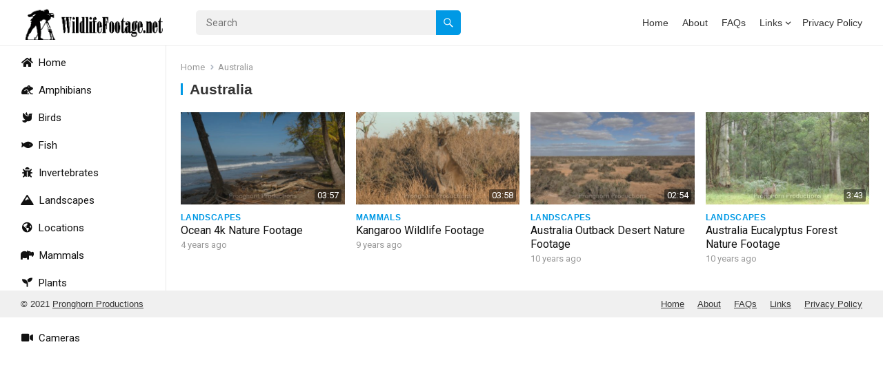

--- FILE ---
content_type: text/html; charset=UTF-8
request_url: https://wildlifefootage.net/tag/australia/
body_size: 10117
content:
<!DOCTYPE html>
<html lang="en-US" prefix="og: https://ogp.me/ns#">
<head>
<meta charset="UTF-8">
<meta name="viewport" content="width=device-width, initial-scale=1">
<meta http-equiv="X-UA-Compatible" content="IE=edge">
<meta name="HandheldFriendly" content="true">
<link rel="profile" href="https://gmpg.org/xfn/11">
<link rel="preconnect" href="https://fonts.googleapis.com">
<link rel="preconnect" href="https://fonts.gstatic.com" crossorigin>

<!-- Search Engine Optimization by Rank Math - https://rankmath.com/ -->
<title>Australia | Wildlife Footage</title>
<meta name="robots" content="follow, noindex"/>
<meta property="og:locale" content="en_US" />
<meta property="og:type" content="article" />
<meta property="og:title" content="Australia | Wildlife Footage" />
<meta property="og:url" content="https://wildlifefootage.net/tag/australia/" />
<meta property="og:site_name" content="Wildlife Footage" />
<meta name="twitter:card" content="summary_large_image" />
<meta name="twitter:title" content="Australia | Wildlife Footage" />
<meta name="twitter:label1" content="Posts" />
<meta name="twitter:data1" content="4" />
<script type="application/ld+json" class="rank-math-schema">{"@context":"https://schema.org","@graph":[{"@type":"Place","@id":"https://wildlifefootage.net/#place","address":{"@type":"PostalAddress","streetAddress":"4440 W Sweetwater Dr","addressLocality":"Tucson","addressRegion":"Arizona","postalCode":"85745","addressCountry":"USA"}},{"@type":"Organization","@id":"https://wildlifefootage.net/#organization","name":"Pronghorn Productions","url":"https://wildlifefootage.net","address":{"@type":"PostalAddress","streetAddress":"4440 W Sweetwater Dr","addressLocality":"Tucson","addressRegion":"Arizona","postalCode":"85745","addressCountry":"USA"},"logo":{"@type":"ImageObject","@id":"https://wildlifefootage.net/#logo","url":"https://wildlifefootage.net/wp-content/uploads/2021/11/cropped-WildlifeFootageLogoBlack-removebg-preview-e1637267483295-1.png","contentUrl":"https://wildlifefootage.net/wp-content/uploads/2021/11/cropped-WildlifeFootageLogoBlack-removebg-preview-e1637267483295-1.png","caption":"Pronghorn Productions","inLanguage":"en-US","width":"459","height":"103"},"contactPoint":[{"@type":"ContactPoint","telephone":"+1 605 390-7398","contactType":"customer support"}],"location":{"@id":"https://wildlifefootage.net/#place"}},{"@type":"WebSite","@id":"https://wildlifefootage.net/#website","url":"https://wildlifefootage.net","name":"Pronghorn Productions","publisher":{"@id":"https://wildlifefootage.net/#organization"},"inLanguage":"en-US"},{"@type":"CollectionPage","@id":"https://wildlifefootage.net/tag/australia/#webpage","url":"https://wildlifefootage.net/tag/australia/","name":"Australia | Wildlife Footage","isPartOf":{"@id":"https://wildlifefootage.net/#website"},"inLanguage":"en-US"}]}</script>
<!-- /Rank Math WordPress SEO plugin -->

<link rel='dns-prefetch' href='//fonts.googleapis.com' />
<link rel="alternate" type="application/rss+xml" title="Wildlife Footage &raquo; Feed" href="https://wildlifefootage.net/feed/" />
<link rel="alternate" type="application/rss+xml" title="Wildlife Footage &raquo; Comments Feed" href="https://wildlifefootage.net/comments/feed/" />
<link rel="alternate" type="application/rss+xml" title="Wildlife Footage &raquo; Australia Tag Feed" href="https://wildlifefootage.net/tag/australia/feed/" />
<style id='wp-img-auto-sizes-contain-inline-css' type='text/css'>
img:is([sizes=auto i],[sizes^="auto," i]){contain-intrinsic-size:3000px 1500px}
/*# sourceURL=wp-img-auto-sizes-contain-inline-css */
</style>

<style id='wp-emoji-styles-inline-css' type='text/css'>

	img.wp-smiley, img.emoji {
		display: inline !important;
		border: none !important;
		box-shadow: none !important;
		height: 1em !important;
		width: 1em !important;
		margin: 0 0.07em !important;
		vertical-align: -0.1em !important;
		background: none !important;
		padding: 0 !important;
	}
/*# sourceURL=wp-emoji-styles-inline-css */
</style>
<link rel='stylesheet' id='wp-block-library-css' href='https://wildlifefootage.net/wp-includes/css/dist/block-library/style.min.css?ver=6.9' type='text/css' media='all' />
<style id='global-styles-inline-css' type='text/css'>
:root{--wp--preset--aspect-ratio--square: 1;--wp--preset--aspect-ratio--4-3: 4/3;--wp--preset--aspect-ratio--3-4: 3/4;--wp--preset--aspect-ratio--3-2: 3/2;--wp--preset--aspect-ratio--2-3: 2/3;--wp--preset--aspect-ratio--16-9: 16/9;--wp--preset--aspect-ratio--9-16: 9/16;--wp--preset--color--black: #000000;--wp--preset--color--cyan-bluish-gray: #abb8c3;--wp--preset--color--white: #ffffff;--wp--preset--color--pale-pink: #f78da7;--wp--preset--color--vivid-red: #cf2e2e;--wp--preset--color--luminous-vivid-orange: #ff6900;--wp--preset--color--luminous-vivid-amber: #fcb900;--wp--preset--color--light-green-cyan: #7bdcb5;--wp--preset--color--vivid-green-cyan: #00d084;--wp--preset--color--pale-cyan-blue: #8ed1fc;--wp--preset--color--vivid-cyan-blue: #0693e3;--wp--preset--color--vivid-purple: #9b51e0;--wp--preset--gradient--vivid-cyan-blue-to-vivid-purple: linear-gradient(135deg,rgb(6,147,227) 0%,rgb(155,81,224) 100%);--wp--preset--gradient--light-green-cyan-to-vivid-green-cyan: linear-gradient(135deg,rgb(122,220,180) 0%,rgb(0,208,130) 100%);--wp--preset--gradient--luminous-vivid-amber-to-luminous-vivid-orange: linear-gradient(135deg,rgb(252,185,0) 0%,rgb(255,105,0) 100%);--wp--preset--gradient--luminous-vivid-orange-to-vivid-red: linear-gradient(135deg,rgb(255,105,0) 0%,rgb(207,46,46) 100%);--wp--preset--gradient--very-light-gray-to-cyan-bluish-gray: linear-gradient(135deg,rgb(238,238,238) 0%,rgb(169,184,195) 100%);--wp--preset--gradient--cool-to-warm-spectrum: linear-gradient(135deg,rgb(74,234,220) 0%,rgb(151,120,209) 20%,rgb(207,42,186) 40%,rgb(238,44,130) 60%,rgb(251,105,98) 80%,rgb(254,248,76) 100%);--wp--preset--gradient--blush-light-purple: linear-gradient(135deg,rgb(255,206,236) 0%,rgb(152,150,240) 100%);--wp--preset--gradient--blush-bordeaux: linear-gradient(135deg,rgb(254,205,165) 0%,rgb(254,45,45) 50%,rgb(107,0,62) 100%);--wp--preset--gradient--luminous-dusk: linear-gradient(135deg,rgb(255,203,112) 0%,rgb(199,81,192) 50%,rgb(65,88,208) 100%);--wp--preset--gradient--pale-ocean: linear-gradient(135deg,rgb(255,245,203) 0%,rgb(182,227,212) 50%,rgb(51,167,181) 100%);--wp--preset--gradient--electric-grass: linear-gradient(135deg,rgb(202,248,128) 0%,rgb(113,206,126) 100%);--wp--preset--gradient--midnight: linear-gradient(135deg,rgb(2,3,129) 0%,rgb(40,116,252) 100%);--wp--preset--font-size--small: 13px;--wp--preset--font-size--medium: 20px;--wp--preset--font-size--large: 36px;--wp--preset--font-size--x-large: 42px;--wp--preset--spacing--20: 0.44rem;--wp--preset--spacing--30: 0.67rem;--wp--preset--spacing--40: 1rem;--wp--preset--spacing--50: 1.5rem;--wp--preset--spacing--60: 2.25rem;--wp--preset--spacing--70: 3.38rem;--wp--preset--spacing--80: 5.06rem;--wp--preset--shadow--natural: 6px 6px 9px rgba(0, 0, 0, 0.2);--wp--preset--shadow--deep: 12px 12px 50px rgba(0, 0, 0, 0.4);--wp--preset--shadow--sharp: 6px 6px 0px rgba(0, 0, 0, 0.2);--wp--preset--shadow--outlined: 6px 6px 0px -3px rgb(255, 255, 255), 6px 6px rgb(0, 0, 0);--wp--preset--shadow--crisp: 6px 6px 0px rgb(0, 0, 0);}:where(.is-layout-flex){gap: 0.5em;}:where(.is-layout-grid){gap: 0.5em;}body .is-layout-flex{display: flex;}.is-layout-flex{flex-wrap: wrap;align-items: center;}.is-layout-flex > :is(*, div){margin: 0;}body .is-layout-grid{display: grid;}.is-layout-grid > :is(*, div){margin: 0;}:where(.wp-block-columns.is-layout-flex){gap: 2em;}:where(.wp-block-columns.is-layout-grid){gap: 2em;}:where(.wp-block-post-template.is-layout-flex){gap: 1.25em;}:where(.wp-block-post-template.is-layout-grid){gap: 1.25em;}.has-black-color{color: var(--wp--preset--color--black) !important;}.has-cyan-bluish-gray-color{color: var(--wp--preset--color--cyan-bluish-gray) !important;}.has-white-color{color: var(--wp--preset--color--white) !important;}.has-pale-pink-color{color: var(--wp--preset--color--pale-pink) !important;}.has-vivid-red-color{color: var(--wp--preset--color--vivid-red) !important;}.has-luminous-vivid-orange-color{color: var(--wp--preset--color--luminous-vivid-orange) !important;}.has-luminous-vivid-amber-color{color: var(--wp--preset--color--luminous-vivid-amber) !important;}.has-light-green-cyan-color{color: var(--wp--preset--color--light-green-cyan) !important;}.has-vivid-green-cyan-color{color: var(--wp--preset--color--vivid-green-cyan) !important;}.has-pale-cyan-blue-color{color: var(--wp--preset--color--pale-cyan-blue) !important;}.has-vivid-cyan-blue-color{color: var(--wp--preset--color--vivid-cyan-blue) !important;}.has-vivid-purple-color{color: var(--wp--preset--color--vivid-purple) !important;}.has-black-background-color{background-color: var(--wp--preset--color--black) !important;}.has-cyan-bluish-gray-background-color{background-color: var(--wp--preset--color--cyan-bluish-gray) !important;}.has-white-background-color{background-color: var(--wp--preset--color--white) !important;}.has-pale-pink-background-color{background-color: var(--wp--preset--color--pale-pink) !important;}.has-vivid-red-background-color{background-color: var(--wp--preset--color--vivid-red) !important;}.has-luminous-vivid-orange-background-color{background-color: var(--wp--preset--color--luminous-vivid-orange) !important;}.has-luminous-vivid-amber-background-color{background-color: var(--wp--preset--color--luminous-vivid-amber) !important;}.has-light-green-cyan-background-color{background-color: var(--wp--preset--color--light-green-cyan) !important;}.has-vivid-green-cyan-background-color{background-color: var(--wp--preset--color--vivid-green-cyan) !important;}.has-pale-cyan-blue-background-color{background-color: var(--wp--preset--color--pale-cyan-blue) !important;}.has-vivid-cyan-blue-background-color{background-color: var(--wp--preset--color--vivid-cyan-blue) !important;}.has-vivid-purple-background-color{background-color: var(--wp--preset--color--vivid-purple) !important;}.has-black-border-color{border-color: var(--wp--preset--color--black) !important;}.has-cyan-bluish-gray-border-color{border-color: var(--wp--preset--color--cyan-bluish-gray) !important;}.has-white-border-color{border-color: var(--wp--preset--color--white) !important;}.has-pale-pink-border-color{border-color: var(--wp--preset--color--pale-pink) !important;}.has-vivid-red-border-color{border-color: var(--wp--preset--color--vivid-red) !important;}.has-luminous-vivid-orange-border-color{border-color: var(--wp--preset--color--luminous-vivid-orange) !important;}.has-luminous-vivid-amber-border-color{border-color: var(--wp--preset--color--luminous-vivid-amber) !important;}.has-light-green-cyan-border-color{border-color: var(--wp--preset--color--light-green-cyan) !important;}.has-vivid-green-cyan-border-color{border-color: var(--wp--preset--color--vivid-green-cyan) !important;}.has-pale-cyan-blue-border-color{border-color: var(--wp--preset--color--pale-cyan-blue) !important;}.has-vivid-cyan-blue-border-color{border-color: var(--wp--preset--color--vivid-cyan-blue) !important;}.has-vivid-purple-border-color{border-color: var(--wp--preset--color--vivid-purple) !important;}.has-vivid-cyan-blue-to-vivid-purple-gradient-background{background: var(--wp--preset--gradient--vivid-cyan-blue-to-vivid-purple) !important;}.has-light-green-cyan-to-vivid-green-cyan-gradient-background{background: var(--wp--preset--gradient--light-green-cyan-to-vivid-green-cyan) !important;}.has-luminous-vivid-amber-to-luminous-vivid-orange-gradient-background{background: var(--wp--preset--gradient--luminous-vivid-amber-to-luminous-vivid-orange) !important;}.has-luminous-vivid-orange-to-vivid-red-gradient-background{background: var(--wp--preset--gradient--luminous-vivid-orange-to-vivid-red) !important;}.has-very-light-gray-to-cyan-bluish-gray-gradient-background{background: var(--wp--preset--gradient--very-light-gray-to-cyan-bluish-gray) !important;}.has-cool-to-warm-spectrum-gradient-background{background: var(--wp--preset--gradient--cool-to-warm-spectrum) !important;}.has-blush-light-purple-gradient-background{background: var(--wp--preset--gradient--blush-light-purple) !important;}.has-blush-bordeaux-gradient-background{background: var(--wp--preset--gradient--blush-bordeaux) !important;}.has-luminous-dusk-gradient-background{background: var(--wp--preset--gradient--luminous-dusk) !important;}.has-pale-ocean-gradient-background{background: var(--wp--preset--gradient--pale-ocean) !important;}.has-electric-grass-gradient-background{background: var(--wp--preset--gradient--electric-grass) !important;}.has-midnight-gradient-background{background: var(--wp--preset--gradient--midnight) !important;}.has-small-font-size{font-size: var(--wp--preset--font-size--small) !important;}.has-medium-font-size{font-size: var(--wp--preset--font-size--medium) !important;}.has-large-font-size{font-size: var(--wp--preset--font-size--large) !important;}.has-x-large-font-size{font-size: var(--wp--preset--font-size--x-large) !important;}
/*# sourceURL=global-styles-inline-css */
</style>

<style id='classic-theme-styles-inline-css' type='text/css'>
/*! This file is auto-generated */
.wp-block-button__link{color:#fff;background-color:#32373c;border-radius:9999px;box-shadow:none;text-decoration:none;padding:calc(.667em + 2px) calc(1.333em + 2px);font-size:1.125em}.wp-block-file__button{background:#32373c;color:#fff;text-decoration:none}
/*# sourceURL=/wp-includes/css/classic-themes.min.css */
</style>
<link rel='stylesheet' id='contact-form-7-css' href='https://wildlifefootage.net/wp-content/plugins/contact-form-7/includes/css/styles.css?ver=6.1.4' type='text/css' media='all' />
<link rel='stylesheet' id='justvideo-style-css' href='https://wildlifefootage.net/wp-content/themes/justvideo-pro/style.css?ver=20220526' type='text/css' media='all' />
<link rel='stylesheet' id='justvideo-responsive-style-css' href='https://wildlifefootage.net/wp-content/themes/justvideo-pro/responsive.css?ver=20220526' type='text/css' media='all' />
<link rel='stylesheet' id='font-awesome-style-css' href='https://wildlifefootage.net/wp-content/themes/justvideo-pro/assets/css/font-awesome.css?ver=20220526' type='text/css' media='all' />
<link rel='stylesheet' id='genericons-style-css' href='https://wildlifefootage.net/wp-content/themes/justvideo-pro/genericons/genericons.css?ver=6.9' type='text/css' media='all' />
<link rel='stylesheet' id='mCustomScrollbar-style-css' href='https://wildlifefootage.net/wp-content/themes/justvideo-pro/assets/css/jquery.mCustomScrollbar.css?ver=20181102' type='text/css' media='all' />
<link rel='stylesheet' id='csf-google-web-fonts-css' href='//fonts.googleapis.com/css?family=Roboto:400,700&#038;display=swap' type='text/css' media='all' />
<script type="text/javascript" id="thumbs_rating_scripts-js-extra">
/* <![CDATA[ */
var thumbs_rating_ajax = {"ajax_url":"https://wildlifefootage.net/wp-admin/admin-ajax.php","nonce":"6e17daaad2"};
//# sourceURL=thumbs_rating_scripts-js-extra
/* ]]> */
</script>
<script type="text/javascript" src="https://wildlifefootage.net/wp-content/themes/justvideo-pro/assets/js/thumbs-rating.js?ver=4.0.3" id="thumbs_rating_scripts-js"></script>
<script type="text/javascript" src="https://wildlifefootage.net/wp-includes/js/jquery/jquery.min.js?ver=3.7.1" id="jquery-core-js"></script>
<script type="text/javascript" src="https://wildlifefootage.net/wp-includes/js/jquery/jquery-migrate.min.js?ver=3.4.1" id="jquery-migrate-js"></script>
<link rel="https://api.w.org/" href="https://wildlifefootage.net/wp-json/" /><link rel="alternate" title="JSON" type="application/json" href="https://wildlifefootage.net/wp-json/wp/v2/tags/76" /><link rel="EditURI" type="application/rsd+xml" title="RSD" href="https://wildlifefootage.net/xmlrpc.php?rsd" />
<meta name="generator" content="WordPress 6.9" />
    
    <script type="text/javascript">
        var ajaxurl = 'https://wildlifefootage.net/wp-admin/admin-ajax.php';
    </script>
<style type="text/css">body,input,button,textarea,select{font-family:"Roboto";font-weight:400;font-size:16px;line-height:23px;}h1,h2,h3,h4,h5,h6{font-family:"Roboto";font-weight:700;}.content-loop .hentry .entry-title,.content-block-1 .hentry .entry-title{font-family:"Roboto";font-weight:400;}</style><link rel="icon" href="https://wildlifefootage.net/wp-content/uploads/2021/11/cropped-cropped-Camera-Man-updraft-pre-smush-original-32x32.png" sizes="32x32" />
<link rel="icon" href="https://wildlifefootage.net/wp-content/uploads/2021/11/cropped-cropped-Camera-Man-updraft-pre-smush-original-192x192.png" sizes="192x192" />
<link rel="apple-touch-icon" href="https://wildlifefootage.net/wp-content/uploads/2021/11/cropped-cropped-Camera-Man-updraft-pre-smush-original-180x180.png" />
<meta name="msapplication-TileImage" content="https://wildlifefootage.net/wp-content/uploads/2021/11/cropped-cropped-Camera-Man-updraft-pre-smush-original-270x270.png" />
		<style type="text/css" id="wp-custom-css">
			.entry-category {
    margin-bottom: 2px !important;
}
		</style>
		<script type="text/javascript" src="https://wildlifefootage.net/wp-content/themes/justvideo-pro/assets/js/video.js"></script>

<style type="text/css">
	/* Theme Styles */
	a,
	a:visited,
	a:hover,	
	.sf-menu ul li li a:hover,
	.sf-menu li.sfHover li a:hover,
	#primary-menu li li a:hover,
	.entry-meta a,
	.edit-link a,
	.comment-reply-title small a:hover,
	.single .entry-author .author-name a:hover,
	.entry-content a,
	.entry-content a:visited,
	.page-content a,
	.page-content a:visited,
	.pagination .page-numbers.current,
	.mobile-menu ul li a:hover,
	.pagination .page-numbers:hover,	
	.sidebar .widget a:hover,
	.sidebar .widget ul li a:hover,
	.content-loop .entry-title a:hover,
	.entry-related .hentry .entry-title a:hover {
		color: #0099e5;
	}
	button,
	.btn,
	input[type="submit"],
	input[type="reset"],
	input[type="button"],
	.header-search .search-submit,
	.single article .entry-category a:hover,
	.single article .entry-tags .tag-links a:hover,
	.widget_tag_cloud .tagcloud a:hover,
	#back-top a span,
	.content-block .section-heading .section-more-link a:hover,
	#primary-bar,
	.site-footer .widget_tag_cloud .tagcloud a:hover {
		background-color: #0099e5;
	}
	.content-block .section-heading h3,
	.content-block .section-heading .section-more-link a,
	.content-block .section-heading .section-more-link a:visited,
	.breadcrumbs h1,
	.sidebar .widget .widget-title span {
		border-color: #0099e5;
	}	
	#primary-menu li.current-menu-item a, 
	#primary-menu li.sfHover a,
	#primary-menu li a:hover {
		border-bottom-color: #0099e5;
	}

    
</style>


</head>

<body class="archive tag tag-australia tag-76 wp-custom-logo wp-embed-responsive wp-theme-justvideo-pro hfeed">



<div id="page" class="site">

	<a class="skip-link screen-reader-text" href="#content">Skip to content</a>

	<header id="masthead" class="site-header clear">

		<div class="site-start clear">

			<div class="site-branding">

				
					<div id="logo">
						<a href="https://wildlifefootage.net/" class="custom-logo-link" rel="home"><img width="459" height="103" src="https://wildlifefootage.net/wp-content/uploads/2021/11/cropped-WildlifeFootageLogoBlack-removebg-preview-e1637267483295-1.png" class="custom-logo" alt="Wildlife Footage" decoding="async" srcset="https://wildlifefootage.net/wp-content/uploads/2021/11/cropped-WildlifeFootageLogoBlack-removebg-preview-e1637267483295-1.png 459w, https://wildlifefootage.net/wp-content/uploads/2021/11/cropped-WildlifeFootageLogoBlack-removebg-preview-e1637267483295-1-300x67.png 300w" sizes="(max-width: 459px) 100vw, 459px" /></a>					</div><!-- #logo -->

				
				
			</div><!-- .site-branding -->

			 
				<div class="header-search  has-search">
					<form id="searchform" method="get" action="https://wildlifefootage.net/">
						<input type="search" name="s" class="search-input" placeholder="Search" autocomplete="off">
						<button type="submit" class="search-submit"><span class="genericon genericon-search"></span></button>		
					</form>
				</div><!-- .header-search -->
			
			<nav id="primary-nav" class="primary-navigation">

				<div class="menu-secondary-menu-container"><ul id="primary-menu" class="sf-menu"><li id="menu-item-571" class="menu-item menu-item-type-custom menu-item-object-custom menu-item-home menu-item-571"><a href="https://wildlifefootage.net/">Home</a></li>
<li id="menu-item-570" class="menu-item menu-item-type-post_type menu-item-object-page menu-item-570"><a href="https://wildlifefootage.net/about/">About</a></li>
<li id="menu-item-432" class="menu-item menu-item-type-post_type menu-item-object-page menu-item-432"><a href="https://wildlifefootage.net/faqs/">FAQs</a></li>
<li id="menu-item-780" class="menu-item menu-item-type-custom menu-item-object-custom menu-item-has-children menu-item-780"><a href="#">Links</a>
<ul class="sub-menu">
	<li id="menu-item-1026" class="menu-item menu-item-type-custom menu-item-object-custom menu-item-1026"><a href="http://danielslicht.com">Daniel S. Licht</a></li>
	<li id="menu-item-778" class="menu-item menu-item-type-custom menu-item-object-custom menu-item-778"><a href="https://hdnaturefootage.net">HDNatureFootage</a></li>
	<li id="menu-item-779" class="menu-item menu-item-type-custom menu-item-object-custom menu-item-779"><a href="https://pronghornproductions.com">Pronghorn Productions</a></li>
</ul>
</li>
<li id="menu-item-495" class="menu-item menu-item-type-post_type menu-item-object-page menu-item-privacy-policy menu-item-495"><a rel="privacy-policy" href="https://wildlifefootage.net/privacy-policy/">Privacy Policy</a></li>
</ul></div>
			</nav><!-- #primary-nav -->		

			<div class="header-toggles has-search ">
				<button class="toggle nav-toggle mobile-nav-toggle" data-toggle-target=".menu-modal"  data-toggle-body-class="showing-menu-modal" aria-expanded="false" data-set-focus=".close-nav-toggle">
					<span class="toggle-inner">
						<span class="toggle-icon">
							<svg class="svg-icon" aria-hidden="true" role="img" focusable="false" xmlns="http://www.w3.org/2000/svg" width="26" height="7" viewBox="0 0 26 7"><path fill-rule="evenodd" d="M332.5,45 C330.567003,45 329,43.4329966 329,41.5 C329,39.5670034 330.567003,38 332.5,38 C334.432997,38 336,39.5670034 336,41.5 C336,43.4329966 334.432997,45 332.5,45 Z M342,45 C340.067003,45 338.5,43.4329966 338.5,41.5 C338.5,39.5670034 340.067003,38 342,38 C343.932997,38 345.5,39.5670034 345.5,41.5 C345.5,43.4329966 343.932997,45 342,45 Z M351.5,45 C349.567003,45 348,43.4329966 348,41.5 C348,39.5670034 349.567003,38 351.5,38 C353.432997,38 355,39.5670034 355,41.5 C355,43.4329966 353.432997,45 351.5,45 Z" transform="translate(-329 -38)" /></svg>						</span>
						<span class="toggle-text">Menu</span>
					</span>
				</button><!-- .nav-toggle -->
			</div><!-- .header-toggles -->	

							
				<span class="search-icon">
					<span class="genericon genericon-search"></span>
					<span class="genericon genericon-close"></span>			
				</span>

				

		</div><!-- .site-start -->			

	</header><!-- #masthead -->

	<div class="menu-modal cover-modal header-footer-group" data-modal-target-string=".menu-modal">

		<div class="menu-modal-inner modal-inner">

			<div class="menu-wrapper section-inner">

				<div class="menu-top">

					<button class="toggle close-nav-toggle fill-children-current-color" data-toggle-target=".menu-modal" data-toggle-body-class="showing-menu-modal" aria-expanded="false" data-set-focus=".menu-modal">
						<span class="toggle-text">Close Menu</span>
						<svg class="svg-icon" aria-hidden="true" role="img" focusable="false" xmlns="http://www.w3.org/2000/svg" width="16" height="16" viewBox="0 0 16 16"><polygon fill="" fill-rule="evenodd" points="6.852 7.649 .399 1.195 1.445 .149 7.899 6.602 14.352 .149 15.399 1.195 8.945 7.649 15.399 14.102 14.352 15.149 7.899 8.695 1.445 15.149 .399 14.102" /></svg>					</button><!-- .nav-toggle -->

					
					<nav class="mobile-menu" aria-label="Mobile" role="navigation">

						<ul class="modal-menu reset-list-style">

						<li id="menu-item-304" class="menu-item menu-item-type-custom menu-item-object-custom menu-item-home menu-item-304"><div class="ancestor-wrapper"><a href="https://wildlifefootage.net/"><i class="fa fa-home"></i> Home</a></div><!-- .ancestor-wrapper --></li>
<li id="menu-item-261" class="menu-item menu-item-type-taxonomy menu-item-object-category menu-item-261"><div class="ancestor-wrapper"><a href="https://wildlifefootage.net/wildlife-footage/amphibian/"><i class="fa fa-frog"></i> Amphibians</a></div><!-- .ancestor-wrapper --></li>
<li id="menu-item-305" class="menu-item menu-item-type-taxonomy menu-item-object-category menu-item-305"><div class="ancestor-wrapper"><a href="https://wildlifefootage.net/wildlife-footage/bird/"><i class="fa fa-dove"></i> Birds</a></div><!-- .ancestor-wrapper --></li>
<li id="menu-item-306" class="menu-item menu-item-type-taxonomy menu-item-object-category menu-item-306"><div class="ancestor-wrapper"><a href="https://wildlifefootage.net/wildlife-footage/fish/"><i class="fa fa-fish"></i> Fish</a></div><!-- .ancestor-wrapper --></li>
<li id="menu-item-307" class="menu-item menu-item-type-taxonomy menu-item-object-category menu-item-307"><div class="ancestor-wrapper"><a href="https://wildlifefootage.net/wildlife-footage/invertebrate/"><i class="fas fa-bug"></i> Invertebrates</a></div><!-- .ancestor-wrapper --></li>
<li id="menu-item-528" class="menu-item menu-item-type-taxonomy menu-item-object-category menu-item-528"><div class="ancestor-wrapper"><a href="https://wildlifefootage.net/wildlife-footage/landscape/"><i class="fas fa-mountain"></i> Landscapes</a></div><!-- .ancestor-wrapper --></li>
<li id="menu-item-465" class="menu-item menu-item-type-taxonomy menu-item-object-category menu-item-465"><div class="ancestor-wrapper"><a href="https://wildlifefootage.net/wildlife-footage/location/"><i class="fas fa-globe-americas"></i> Locations</a></div><!-- .ancestor-wrapper --></li>
<li id="menu-item-309" class="menu-item menu-item-type-taxonomy menu-item-object-category menu-item-309"><div class="ancestor-wrapper"><a href="https://wildlifefootage.net/wildlife-footage/mammal/"><i class="fas fa-hippo"></i> Mammals</a></div><!-- .ancestor-wrapper --></li>
<li id="menu-item-476" class="menu-item menu-item-type-taxonomy menu-item-object-category menu-item-476"><div class="ancestor-wrapper"><a href="https://wildlifefootage.net/wildlife-footage/plant/"><i class="fas fa-seedling"></i> Plants</a></div><!-- .ancestor-wrapper --></li>
<li id="menu-item-466" class="menu-item menu-item-type-taxonomy menu-item-object-category menu-item-466"><div class="ancestor-wrapper"><a href="https://wildlifefootage.net/wildlife-footage/reptile/"><i class="fas fa-dragon"></i> Reptiles</a></div><!-- .ancestor-wrapper --></li>
<li id="menu-item-530" class="menu-item menu-item-type-taxonomy menu-item-object-category menu-item-530"><div class="ancestor-wrapper"><a href="https://wildlifefootage.net/wildlife-footage/camera-format/"><i class="fas fa-video"></i> Cameras</a></div><!-- .ancestor-wrapper --></li>

						</ul>

					</nav>

				</div><!-- .menu-top -->

			</div><!-- .menu-wrapper -->

		</div><!-- .menu-modal-inner -->

	</div><!-- .menu-modal -->		
		
	<div id="content" class="site-content  container">

		<div class="clear">

	<div class="left-sidebar">

	<nav id="left-nav" class="left-navigation">

		<div class="menu-primary-menu-container"><ul id="left-menu" class="sf-menu"><li class="menu-item menu-item-type-custom menu-item-object-custom menu-item-home menu-item-304"><a href="https://wildlifefootage.net/"><i class="fa fa-home"></i> Home</a></li>
<li class="menu-item menu-item-type-taxonomy menu-item-object-category menu-item-261"><a href="https://wildlifefootage.net/wildlife-footage/amphibian/"><i class="fa fa-frog"></i> Amphibians</a></li>
<li class="menu-item menu-item-type-taxonomy menu-item-object-category menu-item-305"><a href="https://wildlifefootage.net/wildlife-footage/bird/"><i class="fa fa-dove"></i> Birds</a></li>
<li class="menu-item menu-item-type-taxonomy menu-item-object-category menu-item-306"><a href="https://wildlifefootage.net/wildlife-footage/fish/"><i class="fa fa-fish"></i> Fish</a></li>
<li class="menu-item menu-item-type-taxonomy menu-item-object-category menu-item-307"><a href="https://wildlifefootage.net/wildlife-footage/invertebrate/"><i class="fas fa-bug"></i> Invertebrates</a></li>
<li class="menu-item menu-item-type-taxonomy menu-item-object-category menu-item-528"><a href="https://wildlifefootage.net/wildlife-footage/landscape/"><i class="fas fa-mountain"></i> Landscapes</a></li>
<li class="menu-item menu-item-type-taxonomy menu-item-object-category menu-item-465"><a href="https://wildlifefootage.net/wildlife-footage/location/"><i class="fas fa-globe-americas"></i> Locations</a></li>
<li class="menu-item menu-item-type-taxonomy menu-item-object-category menu-item-309"><a href="https://wildlifefootage.net/wildlife-footage/mammal/"><i class="fas fa-hippo"></i> Mammals</a></li>
<li class="menu-item menu-item-type-taxonomy menu-item-object-category menu-item-476"><a href="https://wildlifefootage.net/wildlife-footage/plant/"><i class="fas fa-seedling"></i> Plants</a></li>
<li class="menu-item menu-item-type-taxonomy menu-item-object-category menu-item-466"><a href="https://wildlifefootage.net/wildlife-footage/reptile/"><i class="fas fa-dragon"></i> Reptiles</a></li>
<li class="menu-item menu-item-type-taxonomy menu-item-object-category menu-item-530"><a href="https://wildlifefootage.net/wildlife-footage/camera-format/"><i class="fas fa-video"></i> Cameras</a></li>
</ul></div>
	</nav><!-- #left-nav -->	

</div><!-- .left-nav -->
	<div class="content-wrap clear">

	<div id="primary" class="content-area full-width clear">
				
		<main id="main" class="site-main clear">

			<div class="breadcrumbs clear">
				<span class="breadcrumbs-nav">
					<a href="https://wildlifefootage.net">Home</a>
					<span class="post-category">Australia</span>
				</span>				
				<h1>
					Australia					
				</h1>	
							
			</div><!-- .breadcrumbs -->

			<div id="recent-content" class="content-loop">

				
<div id="post-1010" class="ht_grid_1_4 post-1010 post type-post status-publish format-standard has-post-thumbnail hentry category-landscape tag-aerial tag-australia tag-beach tag-blue-sky tag-coast tag-costa-rica tag-drone tag-fish tag-fog tag-hawaii tag-ocean tag-pacific-northwest tag-pacific-ocean tag-saltwater tag-shore tag-tropical tag-washington tag-water tag-waves">	

			<a class="thumbnail-link" href="https://wildlifefootage.net/ocean-4k-nature-video-footage/">
			<div class="thumbnail-wrap">
				<img width="480" height="270" src="https://wildlifefootage.net/wp-content/uploads/Ocean-4k-Nature-Footage-Demo-Featured-Image-480x270.jpg" class="attachment-justvideo_post_thumb size-justvideo_post_thumb wp-post-image" alt="Ocean 4k Nature Footage Demo Featured Image" decoding="async" fetchpriority="high" srcset="https://wildlifefootage.net/wp-content/uploads/Ocean-4k-Nature-Footage-Demo-Featured-Image-480x270.jpg 480w, https://wildlifefootage.net/wp-content/uploads/Ocean-4k-Nature-Footage-Demo-Featured-Image-300x169.jpg 300w, https://wildlifefootage.net/wp-content/uploads/Ocean-4k-Nature-Footage-Demo-Featured-Image-1024x576.jpg 1024w, https://wildlifefootage.net/wp-content/uploads/Ocean-4k-Nature-Footage-Demo-Featured-Image-768x432.jpg 768w, https://wildlifefootage.net/wp-content/uploads/Ocean-4k-Nature-Footage-Demo-Featured-Image-1536x864.jpg 1536w, https://wildlifefootage.net/wp-content/uploads/Ocean-4k-Nature-Footage-Demo-Featured-Image-2048x1152.jpg 2048w" sizes="(max-width: 480px) 100vw, 480px" />			</div><!-- .thumbnail-wrap -->

							<div class="video-duration">
					03:57				</div><!-- .video-duration -->
				
			
					</a>
		

	<div class="entry-header">

					<div class="entry-category"><a href="https://wildlifefootage.net/wildlife-footage/landscape/">Landscapes</a> </div>
		
		<h2 class="entry-title"><a href="https://wildlifefootage.net/ocean-4k-nature-video-footage/">Ocean 4k Nature Footage</a></h2>

		<div class="entry-meta">

			
			
			
				<span class="entry-date">
					4 years ago					</span>

			
		</div><!-- .entry-meta -->		
									
	</div><!-- .entry-header -->

</div><!-- #post-1010 -->
<div id="post-1017" class="ht_grid_1_4 post-1017 post type-post status-publish format-standard has-post-thumbnail hentry category-mammal tag-australia tag-baby tag-desert tag-eucalyptus-forest tag-farmland tag-gray tag-hopping tag-joey tag-kangaroo tag-kangaroos tag-mallee-forest tag-outback tag-pouch tag-rangeland tag-red tag-running tag-wallaby">	

			<a class="thumbnail-link" href="https://wildlifefootage.net/kangaroo-wildlife-video-footage/">
			<div class="thumbnail-wrap">
				<img width="480" height="270" src="https://wildlifefootage.net/wp-content/uploads/Australia-Outback-and-Mallee-Nature-Footage-Demo-Featured-Image-480x270.jpg" class="attachment-justvideo_post_thumb size-justvideo_post_thumb wp-post-image" alt="Australia Outback and Mallee Nature Footage Featured Image" decoding="async" srcset="https://wildlifefootage.net/wp-content/uploads/Australia-Outback-and-Mallee-Nature-Footage-Demo-Featured-Image-480x270.jpg 480w, https://wildlifefootage.net/wp-content/uploads/Australia-Outback-and-Mallee-Nature-Footage-Demo-Featured-Image-300x169.jpg 300w, https://wildlifefootage.net/wp-content/uploads/Australia-Outback-and-Mallee-Nature-Footage-Demo-Featured-Image-1024x576.jpg 1024w, https://wildlifefootage.net/wp-content/uploads/Australia-Outback-and-Mallee-Nature-Footage-Demo-Featured-Image-768x432.jpg 768w, https://wildlifefootage.net/wp-content/uploads/Australia-Outback-and-Mallee-Nature-Footage-Demo-Featured-Image-1536x864.jpg 1536w, https://wildlifefootage.net/wp-content/uploads/Australia-Outback-and-Mallee-Nature-Footage-Demo-Featured-Image.jpg 1920w" sizes="(max-width: 480px) 100vw, 480px" />			</div><!-- .thumbnail-wrap -->

							<div class="video-duration">
					03:58				</div><!-- .video-duration -->
				
			
					</a>
		

	<div class="entry-header">

					<div class="entry-category"><a href="https://wildlifefootage.net/wildlife-footage/mammal/">Mammals</a> </div>
		
		<h2 class="entry-title"><a href="https://wildlifefootage.net/kangaroo-wildlife-video-footage/">Kangaroo Wildlife Footage</a></h2>

		<div class="entry-meta">

			
			
			
				<span class="entry-date">
					9 years ago					</span>

			
		</div><!-- .entry-meta -->		
									
	</div><!-- .entry-header -->

</div><!-- #post-1017 -->
<div id="post-486" class="ht_grid_1_4 post-486 post type-post status-publish format-standard has-post-thumbnail hentry category-landscape tag-arid-land tag-australia tag-desert tag-kangaroo tag-mallee tag-outback tag-scenery">	

			<a class="thumbnail-link" href="https://wildlifefootage.net/australia-outback-mallee-nature-video-footage/">
			<div class="thumbnail-wrap">
				<img width="480" height="270" src="https://wildlifefootage.net/wp-content/uploads/Australia-Outback-and-Mallee-Nature-Footage-Demo-Featured-Image-1-480x270.jpg" class="attachment-justvideo_post_thumb size-justvideo_post_thumb wp-post-image" alt="Australia Outback and Mallee Nature Footage Featured Image" decoding="async" srcset="https://wildlifefootage.net/wp-content/uploads/Australia-Outback-and-Mallee-Nature-Footage-Demo-Featured-Image-1-480x270.jpg 480w, https://wildlifefootage.net/wp-content/uploads/Australia-Outback-and-Mallee-Nature-Footage-Demo-Featured-Image-1-300x169.jpg 300w, https://wildlifefootage.net/wp-content/uploads/Australia-Outback-and-Mallee-Nature-Footage-Demo-Featured-Image-1-1024x576.jpg 1024w, https://wildlifefootage.net/wp-content/uploads/Australia-Outback-and-Mallee-Nature-Footage-Demo-Featured-Image-1-768x432.jpg 768w, https://wildlifefootage.net/wp-content/uploads/Australia-Outback-and-Mallee-Nature-Footage-Demo-Featured-Image-1-1536x864.jpg 1536w, https://wildlifefootage.net/wp-content/uploads/Australia-Outback-and-Mallee-Nature-Footage-Demo-Featured-Image-1.jpg 1920w" sizes="(max-width: 480px) 100vw, 480px" />			</div><!-- .thumbnail-wrap -->

							<div class="video-duration">
					02:54				</div><!-- .video-duration -->
				
			
					</a>
		

	<div class="entry-header">

					<div class="entry-category"><a href="https://wildlifefootage.net/wildlife-footage/landscape/">Landscapes</a> </div>
		
		<h2 class="entry-title"><a href="https://wildlifefootage.net/australia-outback-mallee-nature-video-footage/">Australia Outback Desert Nature Footage</a></h2>

		<div class="entry-meta">

			
			
			
				<span class="entry-date">
					10 years ago					</span>

			
		</div><!-- .entry-meta -->		
									
	</div><!-- .entry-header -->

</div><!-- #post-486 -->
<div id="post-572" class="ht_grid_1_4 post-572 post type-post status-publish format-standard has-post-thumbnail hentry category-landscape tag-australia tag-birds tag-cockatoo tag-echidna tag-eucalyptus tag-kangaroo tag-koala tag-oppossum tag-parrots tag-tasmanian-devil tag-wombat">	

			<a class="thumbnail-link" href="https://wildlifefootage.net/australia-eucalyptus-nature-video-footage/">
			<div class="thumbnail-wrap">
				<img width="480" height="270" src="https://wildlifefootage.net/wp-content/uploads/Australia-Eucalyptus-Forest-Video-Footage-Featured-Image-480x270.jpg" class="attachment-justvideo_post_thumb size-justvideo_post_thumb wp-post-image" alt="Australia Eucalyptus Forest Nature Footage Featured Image" decoding="async" srcset="https://wildlifefootage.net/wp-content/uploads/Australia-Eucalyptus-Forest-Video-Footage-Featured-Image-480x270.jpg 480w, https://wildlifefootage.net/wp-content/uploads/Australia-Eucalyptus-Forest-Video-Footage-Featured-Image-300x169.jpg 300w, https://wildlifefootage.net/wp-content/uploads/Australia-Eucalyptus-Forest-Video-Footage-Featured-Image-1024x576.jpg 1024w, https://wildlifefootage.net/wp-content/uploads/Australia-Eucalyptus-Forest-Video-Footage-Featured-Image-768x432.jpg 768w, https://wildlifefootage.net/wp-content/uploads/Australia-Eucalyptus-Forest-Video-Footage-Featured-Image-1536x864.jpg 1536w, https://wildlifefootage.net/wp-content/uploads/Australia-Eucalyptus-Forest-Video-Footage-Featured-Image.jpg 1920w" sizes="(max-width: 480px) 100vw, 480px" />			</div><!-- .thumbnail-wrap -->

							<div class="video-duration">
					3:43				</div><!-- .video-duration -->
				
			
					</a>
		

	<div class="entry-header">

					<div class="entry-category"><a href="https://wildlifefootage.net/wildlife-footage/landscape/">Landscapes</a> </div>
		
		<h2 class="entry-title"><a href="https://wildlifefootage.net/australia-eucalyptus-nature-video-footage/">Australia Eucalyptus Forest Nature Footage</a></h2>

		<div class="entry-meta">

			
			
			
				<span class="entry-date">
					10 years ago					</span>

			
		</div><!-- .entry-meta -->		
									
	</div><!-- .entry-header -->

</div><!-- #post-572 -->
			</div><!-- #recent-content -->

			
		</main><!-- .site-main -->

	</div><!-- #primary -->

	</div><!-- .content-wrap -->
	
		</div><!-- .clear -->


	</div><!-- #content .site-content -->

	<div id="site-bottom" class="clear">
		
		<div class="container">

			<div class="site-info">
				<p style="text-align: center">© 2021 <a href="https://pronghornproductions.com">Pronghorn Productions</a></p>			</div><!-- .site-info -->

			<div class="menu-secondary-menu-container"><ul id="footer-menu" class="footer-nav"><li class="menu-item menu-item-type-custom menu-item-object-custom menu-item-home menu-item-571"><a href="https://wildlifefootage.net/">Home</a></li>
<li class="menu-item menu-item-type-post_type menu-item-object-page menu-item-570"><a href="https://wildlifefootage.net/about/">About</a></li>
<li class="menu-item menu-item-type-post_type menu-item-object-page menu-item-432"><a href="https://wildlifefootage.net/faqs/">FAQs</a></li>
<li class="menu-item menu-item-type-custom menu-item-object-custom menu-item-has-children menu-item-780"><a href="#">Links</a>
<ul class="sub-menu">
	<li class="menu-item menu-item-type-custom menu-item-object-custom menu-item-1026"><a href="http://danielslicht.com">Daniel S. Licht</a></li>
	<li class="menu-item menu-item-type-custom menu-item-object-custom menu-item-778"><a href="https://hdnaturefootage.net">HDNatureFootage</a></li>
	<li class="menu-item menu-item-type-custom menu-item-object-custom menu-item-779"><a href="https://pronghornproductions.com">Pronghorn Productions</a></li>
</ul>
</li>
<li class="menu-item menu-item-type-post_type menu-item-object-page menu-item-privacy-policy menu-item-495"><a rel="privacy-policy" href="https://wildlifefootage.net/privacy-policy/">Privacy Policy</a></li>
</ul></div>	

		</div><!-- .container -->

	</div><!-- #site-bottom -->

</div><!-- #page -->

<script type="speculationrules">
{"prefetch":[{"source":"document","where":{"and":[{"href_matches":"/*"},{"not":{"href_matches":["/wp-*.php","/wp-admin/*","/wp-content/uploads/*","/wp-content/*","/wp-content/plugins/*","/wp-content/themes/justvideo-pro/*","/*\\?(.+)"]}},{"not":{"selector_matches":"a[rel~=\"nofollow\"]"}},{"not":{"selector_matches":".no-prefetch, .no-prefetch a"}}]},"eagerness":"conservative"}]}
</script>
    <script>
    /(trident|msie)/i.test(navigator.userAgent)&&document.getElementById&&window.addEventListener&&window.addEventListener("hashchange",function(){var t,e=location.hash.substring(1);/^[A-z0-9_-]+$/.test(e)&&(t=document.getElementById(e))&&(/^(?:a|select|input|button|textarea)$/i.test(t.tagName)||(t.tabIndex=-1),t.focus())},!1);
    </script>
    <script type="text/javascript" src="https://wildlifefootage.net/wp-includes/js/dist/hooks.min.js?ver=dd5603f07f9220ed27f1" id="wp-hooks-js"></script>
<script type="text/javascript" src="https://wildlifefootage.net/wp-includes/js/dist/i18n.min.js?ver=c26c3dc7bed366793375" id="wp-i18n-js"></script>
<script type="text/javascript" id="wp-i18n-js-after">
/* <![CDATA[ */
wp.i18n.setLocaleData( { 'text direction\u0004ltr': [ 'ltr' ] } );
//# sourceURL=wp-i18n-js-after
/* ]]> */
</script>
<script type="text/javascript" src="https://wildlifefootage.net/wp-content/plugins/contact-form-7/includes/swv/js/index.js?ver=6.1.4" id="swv-js"></script>
<script type="text/javascript" id="contact-form-7-js-before">
/* <![CDATA[ */
var wpcf7 = {
    "api": {
        "root": "https:\/\/wildlifefootage.net\/wp-json\/",
        "namespace": "contact-form-7\/v1"
    },
    "cached": 1
};
//# sourceURL=contact-form-7-js-before
/* ]]> */
</script>
<script type="text/javascript" src="https://wildlifefootage.net/wp-content/plugins/contact-form-7/includes/js/index.js?ver=6.1.4" id="contact-form-7-js"></script>
<script type="text/javascript" src="https://wildlifefootage.net/wp-content/themes/justvideo-pro/assets/js/superfish.js?ver=6.9" id="superfish-js"></script>
<script type="text/javascript" src="https://wildlifefootage.net/wp-content/themes/justvideo-pro/assets/js/html5.js?ver=6.9" id="html5-js"></script>
<script type="text/javascript" src="https://wildlifefootage.net/wp-content/themes/justvideo-pro/assets/js/theia-sticky-sidebar.js?ver=6.9" id="theia-sticky-sidebar-js"></script>
<script type="text/javascript" src="https://wildlifefootage.net/wp-content/themes/justvideo-pro/assets/js/index.js?ver=20220526" id="justvideo-index-js"></script>
<script type="text/javascript" src="https://wildlifefootage.net/wp-content/themes/justvideo-pro/assets/js/jquery.mCustomScrollbar.concat.min.js?ver=20220526" id="mCustomScrollbar-js"></script>
<script type="text/javascript" src="https://wildlifefootage.net/wp-content/themes/justvideo-pro/assets/js/jquery.custom.js?ver=20220526" id="justvideo-custom-js"></script>
<script id="wp-emoji-settings" type="application/json">
{"baseUrl":"https://s.w.org/images/core/emoji/17.0.2/72x72/","ext":".png","svgUrl":"https://s.w.org/images/core/emoji/17.0.2/svg/","svgExt":".svg","source":{"concatemoji":"https://wildlifefootage.net/wp-includes/js/wp-emoji-release.min.js?ver=6.9"}}
</script>
<script type="module">
/* <![CDATA[ */
/*! This file is auto-generated */
const a=JSON.parse(document.getElementById("wp-emoji-settings").textContent),o=(window._wpemojiSettings=a,"wpEmojiSettingsSupports"),s=["flag","emoji"];function i(e){try{var t={supportTests:e,timestamp:(new Date).valueOf()};sessionStorage.setItem(o,JSON.stringify(t))}catch(e){}}function c(e,t,n){e.clearRect(0,0,e.canvas.width,e.canvas.height),e.fillText(t,0,0);t=new Uint32Array(e.getImageData(0,0,e.canvas.width,e.canvas.height).data);e.clearRect(0,0,e.canvas.width,e.canvas.height),e.fillText(n,0,0);const a=new Uint32Array(e.getImageData(0,0,e.canvas.width,e.canvas.height).data);return t.every((e,t)=>e===a[t])}function p(e,t){e.clearRect(0,0,e.canvas.width,e.canvas.height),e.fillText(t,0,0);var n=e.getImageData(16,16,1,1);for(let e=0;e<n.data.length;e++)if(0!==n.data[e])return!1;return!0}function u(e,t,n,a){switch(t){case"flag":return n(e,"\ud83c\udff3\ufe0f\u200d\u26a7\ufe0f","\ud83c\udff3\ufe0f\u200b\u26a7\ufe0f")?!1:!n(e,"\ud83c\udde8\ud83c\uddf6","\ud83c\udde8\u200b\ud83c\uddf6")&&!n(e,"\ud83c\udff4\udb40\udc67\udb40\udc62\udb40\udc65\udb40\udc6e\udb40\udc67\udb40\udc7f","\ud83c\udff4\u200b\udb40\udc67\u200b\udb40\udc62\u200b\udb40\udc65\u200b\udb40\udc6e\u200b\udb40\udc67\u200b\udb40\udc7f");case"emoji":return!a(e,"\ud83e\u1fac8")}return!1}function f(e,t,n,a){let r;const o=(r="undefined"!=typeof WorkerGlobalScope&&self instanceof WorkerGlobalScope?new OffscreenCanvas(300,150):document.createElement("canvas")).getContext("2d",{willReadFrequently:!0}),s=(o.textBaseline="top",o.font="600 32px Arial",{});return e.forEach(e=>{s[e]=t(o,e,n,a)}),s}function r(e){var t=document.createElement("script");t.src=e,t.defer=!0,document.head.appendChild(t)}a.supports={everything:!0,everythingExceptFlag:!0},new Promise(t=>{let n=function(){try{var e=JSON.parse(sessionStorage.getItem(o));if("object"==typeof e&&"number"==typeof e.timestamp&&(new Date).valueOf()<e.timestamp+604800&&"object"==typeof e.supportTests)return e.supportTests}catch(e){}return null}();if(!n){if("undefined"!=typeof Worker&&"undefined"!=typeof OffscreenCanvas&&"undefined"!=typeof URL&&URL.createObjectURL&&"undefined"!=typeof Blob)try{var e="postMessage("+f.toString()+"("+[JSON.stringify(s),u.toString(),c.toString(),p.toString()].join(",")+"));",a=new Blob([e],{type:"text/javascript"});const r=new Worker(URL.createObjectURL(a),{name:"wpTestEmojiSupports"});return void(r.onmessage=e=>{i(n=e.data),r.terminate(),t(n)})}catch(e){}i(n=f(s,u,c,p))}t(n)}).then(e=>{for(const n in e)a.supports[n]=e[n],a.supports.everything=a.supports.everything&&a.supports[n],"flag"!==n&&(a.supports.everythingExceptFlag=a.supports.everythingExceptFlag&&a.supports[n]);var t;a.supports.everythingExceptFlag=a.supports.everythingExceptFlag&&!a.supports.flag,a.supports.everything||((t=a.source||{}).concatemoji?r(t.concatemoji):t.wpemoji&&t.twemoji&&(r(t.twemoji),r(t.wpemoji)))});
//# sourceURL=https://wildlifefootage.net/wp-includes/js/wp-emoji-loader.min.js
/* ]]> */
</script>

	<div id="back-top">
		<a href="#top" title="Back to top"><span class="genericon genericon-collapse"></span></a>
	</div>

	<!-- Sticky Sidebar -->
	<script type="text/javascript">
		jQuery('.sidebar').theiaStickySidebar({
		    additionalMarginTop: 25,
		    additionalMarginBottom: 0
		});    
	</script><!-- Sticky Sidebar -->

	<script type="text/javascript">
	(function($){ //create closure so we can safely use $ as alias for jQuery
	    $(document).ready(function(){
	        "use strict";
	        $(window).on("load",function(){
	            $(".left-sidebar").mCustomScrollbar({
	                theme:"minimal-dark"
	            });
	        });         
	    });

	})(jQuery); 	
	</script>


<script defer src="https://static.cloudflareinsights.com/beacon.min.js/vcd15cbe7772f49c399c6a5babf22c1241717689176015" integrity="sha512-ZpsOmlRQV6y907TI0dKBHq9Md29nnaEIPlkf84rnaERnq6zvWvPUqr2ft8M1aS28oN72PdrCzSjY4U6VaAw1EQ==" data-cf-beacon='{"version":"2024.11.0","token":"3d28cf8f096441f29d47f8b6571c03c1","r":1,"server_timing":{"name":{"cfCacheStatus":true,"cfEdge":true,"cfExtPri":true,"cfL4":true,"cfOrigin":true,"cfSpeedBrain":true},"location_startswith":null}}' crossorigin="anonymous"></script>
</body>
</html>



<!-- Page cached by LiteSpeed Cache 7.6.2 on 2026-01-22 11:09:25 -->